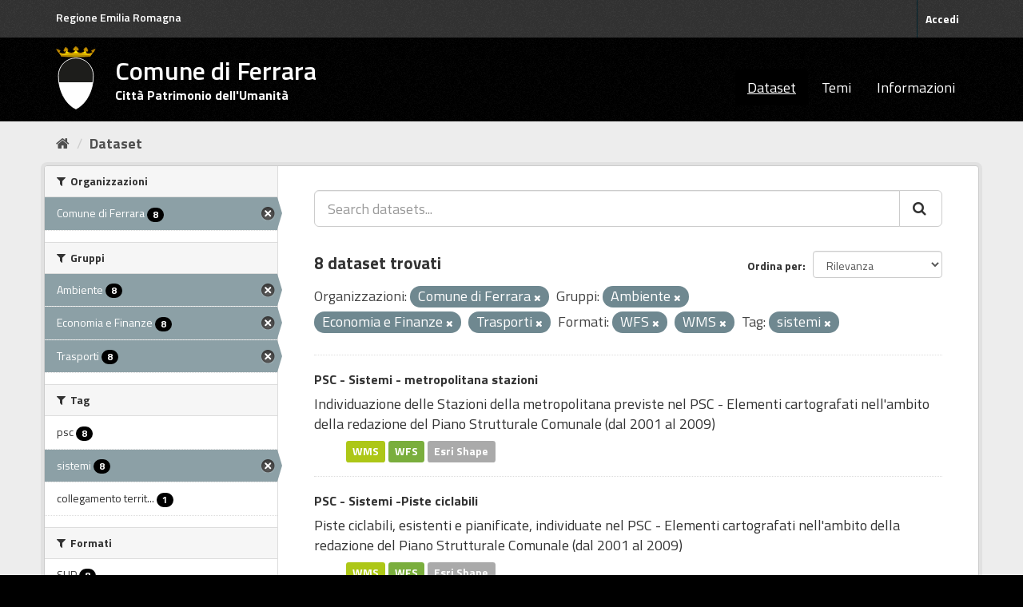

--- FILE ---
content_type: text/html; charset=utf-8
request_url: https://dati.comune.fe.it/dataset?organization=comune-di-ferrara&res_format=WFS&res_format=WMS&tags=sistemi&groups=ambiente&groups=economia&groups=trasporti
body_size: 5253
content:
<!DOCTYPE html>
<!--[if IE 9]> <html lang="it" class="ie9"> <![endif]-->
<!--[if gt IE 8]><!--> <html lang="it"> <!--<![endif]-->
  <head>
    <link rel="stylesheet" type="text/css" href="/fanstatic/vendor/:version:2022-01-25T09:11:28.14/select2/select2.min.css" />
<link rel="stylesheet" type="text/css" href="/fanstatic/css/:version:2022-01-25T09:11:28.11/main.min.css" />
<link rel="stylesheet" type="text/css" href="/fanstatic/vendor/:version:2022-01-25T09:11:28.14/font-awesome/css/font-awesome.min.css" />
<link rel="stylesheet" type="text/css" href="/fanstatic/ckanext-geoview/:version:2025-02-27T11:33:14/css/geo-resource-styles.css" />
<link rel="stylesheet" type="text/css" href="/fanstatic/ckanext-harvest/:version:2022-01-27T12:37:44.18/styles/harvest.css" />

    <meta charset="utf-8" />
      <meta name="generator" content="ckan 2.8.9" />
      <meta name="viewport" content="width=device-width, initial-scale=1.0">
    <title>Dataset - Comune di Ferrara</title>

    
    
    <link rel="shortcut icon" href="/base/images/stemma-comune.svg" />
    
    
        <link rel="alternate" type="text/n3" href="https://dati.comune.fe.it/catalog.n3"/>
        <link rel="alternate" type="text/ttl" href="https://dati.comune.fe.it/catalog.ttl"/>
        <link rel="alternate" type="application/rdf+xml" href="https://dati.comune.fe.it/catalog.xml"/>
        <link rel="alternate" type="application/ld+json" href="https://dati.comune.fe.it/catalog.jsonld"/>
    

    
   
    
      
    
    

   <link rel="stylesheet" href="/css/multilang.css" type="text/css">


    
    



    
      
      
    
  
    
  <link rel="stylesheet" href="/fe_theme_v2.css" />

  </head>

  
  <body data-site-root="https://dati.comune.fe.it/" data-locale-root="https://dati.comune.fe.it/" >

    
    <div class="sr-only sr-only-focusable"><a href="#content">Salta al contenuto</a></div>
  

  
     
<header class="account-masthead">
  <div class="container">
  <div class="header_fe">
	<a href="https://www.regione.emilia-romagna.it/" target="_blank" rel="noopener noreferrer">Regione Emilia Romagna</a>
   </div>
     
    <nav class="account not-authed">
      <ul class="list-unstyled">
        
        <li><a href="/user/login">Accedi</a></li>
        
      </ul>
    </nav>
     
  </div>
</header>

<header class="navbar navbar-static-top masthead">
    
  <div class="container">
    <div class="navbar-right">
      <button data-target="#main-navigation-toggle" data-toggle="collapse" class="navbar-toggle collapsed big_menu" type="button">
        <span class="fa fa-bars"></span>
      </button>
    </div>
    
    <hgroup class="header-image navbar-left">

     
    <div class="navbar-left">
        <a class="logo" href="/">
	    <img align="left" src="/base/images/stemma-comune.svg" alt="Comune di Ferrara" title="Comune di Ferrara" />
	    <h2>Comune di Ferrara</h2>
	    <h3>Citt&#224; Patrimonio dell'Umanit&#224;</h3>
	</a>
    </div>
     
     
    </hgroup>

    <div class="collapse navbar-collapse" id="main-navigation-toggle">
      
      <nav class="section navigation">
        <ul class="nav nav-pills">
           <li class="active"><a href="/dataset">Dataset</a></li><li><a href="/group">Temi</a></li><li><a href="/about">Informazioni</a></li> 
        </ul>
      </nav>
       
    </div>
  </div>
</header>

  
    <div role="main">
      <div id="content" class="container">
        
          
            <div class="flash-messages">
              
                
              
            </div>
          

          
            <div class="toolbar">
              
                
                  <ol class="breadcrumb">
                    
<li class="home"><a href="/"><i class="fa fa-home"></i><span> Home</span></a></li>
                    
  <li class="active"><a class=" active" href="/dataset">Dataset</a></li>

                  </ol>
                
              
            </div>
          

          <div class="row wrapper">
            
            
            

            
              <aside class="secondary col-sm-3">
                
                
<div class="filters">
  <div>
    
      

  
  
    
      
      
        <section class="module module-narrow module-shallow">
          
            <h2 class="module-heading">
              <i class="fa fa-filter"></i>
              
              Organizzazioni
            </h2>
          
          
            
            
              <nav>
                <ul class="list-unstyled nav nav-simple nav-facet">
                  
                    
                    
                    
                    
                      <li class="nav-item active">
                        <a href="/dataset?res_format=WFS&amp;res_format=WMS&amp;tags=sistemi&amp;groups=ambiente&amp;groups=economia&amp;groups=trasporti" title="">
                          <span class="item-label">Comune di Ferrara</span>
                          <span class="hidden separator"> - </span>
                          <span class="item-count badge">8</span>
                        </a>
                      </li>
                  
                </ul>
              </nav>

              <p class="module-footer">
                
                  
                
              </p>
            
            
          
        </section>
      
    
  

    
      

  
  
    
      
      
        <section class="module module-narrow module-shallow">
          
            <h2 class="module-heading">
              <i class="fa fa-filter"></i>
              
              Gruppi
            </h2>
          
          
            
            
              <nav>
                <ul class="list-unstyled nav nav-simple nav-facet">
                  
                    
                    
                    
                    
                      <li class="nav-item active">
                        <a href="/dataset?organization=comune-di-ferrara&amp;res_format=WFS&amp;res_format=WMS&amp;tags=sistemi&amp;groups=economia&amp;groups=trasporti" title="">
                          <span class="item-label">Ambiente</span>
                          <span class="hidden separator"> - </span>
                          <span class="item-count badge">8</span>
                        </a>
                      </li>
                  
                    
                    
                    
                    
                      <li class="nav-item active">
                        <a href="/dataset?organization=comune-di-ferrara&amp;res_format=WFS&amp;res_format=WMS&amp;tags=sistemi&amp;groups=ambiente&amp;groups=trasporti" title="">
                          <span class="item-label">Economia e Finanze</span>
                          <span class="hidden separator"> - </span>
                          <span class="item-count badge">8</span>
                        </a>
                      </li>
                  
                    
                    
                    
                    
                      <li class="nav-item active">
                        <a href="/dataset?organization=comune-di-ferrara&amp;res_format=WFS&amp;res_format=WMS&amp;tags=sistemi&amp;groups=ambiente&amp;groups=economia" title="">
                          <span class="item-label">Trasporti</span>
                          <span class="hidden separator"> - </span>
                          <span class="item-count badge">8</span>
                        </a>
                      </li>
                  
                </ul>
              </nav>

              <p class="module-footer">
                
                  
                
              </p>
            
            
          
        </section>
      
    
  

    
      

  
  
    
      
      
        <section class="module module-narrow module-shallow">
          
            <h2 class="module-heading">
              <i class="fa fa-filter"></i>
              
              Tag
            </h2>
          
          
            
            
              <nav>
                <ul class="list-unstyled nav nav-simple nav-facet">
                  
                    
                    
                    
                    
                      <li class="nav-item">
                        <a href="/dataset?organization=comune-di-ferrara&amp;groups=economia&amp;res_format=WMS&amp;tags=sistemi&amp;groups=ambiente&amp;res_format=WFS&amp;groups=trasporti&amp;tags=psc" title="">
                          <span class="item-label">psc</span>
                          <span class="hidden separator"> - </span>
                          <span class="item-count badge">8</span>
                        </a>
                      </li>
                  
                    
                    
                    
                    
                      <li class="nav-item active">
                        <a href="/dataset?organization=comune-di-ferrara&amp;res_format=WFS&amp;res_format=WMS&amp;groups=ambiente&amp;groups=economia&amp;groups=trasporti" title="">
                          <span class="item-label">sistemi</span>
                          <span class="hidden separator"> - </span>
                          <span class="item-count badge">8</span>
                        </a>
                      </li>
                  
                    
                    
                    
                    
                      <li class="nav-item">
                        <a href="/dataset?organization=comune-di-ferrara&amp;groups=economia&amp;tags=collegamento+territoriale&amp;res_format=WMS&amp;tags=sistemi&amp;groups=ambiente&amp;res_format=WFS&amp;groups=trasporti" title="collegamento territoriale">
                          <span class="item-label">collegamento territ...</span>
                          <span class="hidden separator"> - </span>
                          <span class="item-count badge">1</span>
                        </a>
                      </li>
                  
                </ul>
              </nav>

              <p class="module-footer">
                
                  
                
              </p>
            
            
          
        </section>
      
    
  

    
      

  
  
    
      
      
        <section class="module module-narrow module-shallow">
          
            <h2 class="module-heading">
              <i class="fa fa-filter"></i>
              
              Formati
            </h2>
          
          
            
            
              <nav>
                <ul class="list-unstyled nav nav-simple nav-facet">
                  
                    
                    
                    
                    
                      <li class="nav-item">
                        <a href="/dataset?organization=comune-di-ferrara&amp;groups=economia&amp;res_format=WMS&amp;tags=sistemi&amp;groups=ambiente&amp;res_format=WFS&amp;groups=trasporti&amp;res_format=SHP" title="">
                          <span class="item-label">SHP</span>
                          <span class="hidden separator"> - </span>
                          <span class="item-count badge">8</span>
                        </a>
                      </li>
                  
                    
                    
                    
                    
                      <li class="nav-item active">
                        <a href="/dataset?organization=comune-di-ferrara&amp;res_format=WMS&amp;tags=sistemi&amp;groups=ambiente&amp;groups=economia&amp;groups=trasporti" title="">
                          <span class="item-label">WFS</span>
                          <span class="hidden separator"> - </span>
                          <span class="item-count badge">8</span>
                        </a>
                      </li>
                  
                    
                    
                    
                    
                      <li class="nav-item active">
                        <a href="/dataset?organization=comune-di-ferrara&amp;res_format=WFS&amp;tags=sistemi&amp;groups=ambiente&amp;groups=economia&amp;groups=trasporti" title="">
                          <span class="item-label">WMS</span>
                          <span class="hidden separator"> - </span>
                          <span class="item-count badge">8</span>
                        </a>
                      </li>
                  
                </ul>
              </nav>

              <p class="module-footer">
                
                  
                
              </p>
            
            
          
        </section>
      
    
  

    
      

  
  
    
      
      
        <section class="module module-narrow module-shallow">
          
            <h2 class="module-heading">
              <i class="fa fa-filter"></i>
              
              Licenze sulle risorse
            </h2>
          
          
            
            
              <nav>
                <ul class="list-unstyled nav nav-simple nav-facet">
                  
                    
                    
                    
                    
                      <li class="nav-item">
                        <a href="/dataset?organization=comune-di-ferrara&amp;groups=economia&amp;resource_license_it=Creative+Commons+Attribuzione+4.0+Internazionale+%28CC+BY+4.0%29&amp;res_format=WMS&amp;tags=sistemi&amp;groups=ambiente&amp;res_format=WFS&amp;groups=trasporti" title="Creative Commons Attribuzione 4.0 Internazionale (CC BY 4.0)">
                          <span class="item-label">Creative Commons At...</span>
                          <span class="hidden separator"> - </span>
                          <span class="item-count badge">8</span>
                        </a>
                      </li>
                  
                </ul>
              </nav>

              <p class="module-footer">
                
                  
                
              </p>
            
            
          
        </section>
      
    
  

    
      

  
  
    
      
      
        <section class="module module-narrow module-shallow">
          
            <h2 class="module-heading">
              <i class="fa fa-filter"></i>
              
              Sottotemi
            </h2>
          
          
            
            
              <p class="module-content empty">Non ci sono Sottotemi che corrispondono a questa ricerca</p>
            
            
          
        </section>
      
    
  

    
  </div>
  <a class="close no-text hide-filters"><i class="fa fa-times-circle"></i><span class="text">close</span></a>
</div>

              </aside>
            

            
              <div class="primary col-sm-9 col-xs-12">
                
                
  <section class="module">
    <div class="module-content">
      
        
      
      
        
        
        







<form id="dataset-search-form" class="search-form" method="get" data-module="select-switch">

  
    <div class="input-group search-input-group">
      <input aria-label="Search datasets..." id="field-giant-search" type="text" class="form-control input-lg" name="q" value="" autocomplete="off" placeholder="Search datasets...">
      
      <span class="input-group-btn">
        <button class="btn btn-default btn-lg" type="submit" value="search">
          <i class="fa fa-search"></i>
        </button>
      </span>
      
    </div>
  

  
    <span>
  
  

  
  
  
  <input type="hidden" name="organization" value="comune-di-ferrara" />
  
  
  
  
  
  <input type="hidden" name="res_format" value="WFS" />
  
  
  
  
  
  <input type="hidden" name="res_format" value="WMS" />
  
  
  
  
  
  <input type="hidden" name="tags" value="sistemi" />
  
  
  
  
  
  <input type="hidden" name="groups" value="ambiente" />
  
  
  
  
  
  <input type="hidden" name="groups" value="economia" />
  
  
  
  
  
  <input type="hidden" name="groups" value="trasporti" />
  
  
  
  </span>
  

  
    
      <div class="form-select form-group control-order-by">
        <label for="field-order-by">Ordina per</label>
        <select id="field-order-by" name="sort" class="form-control">
          
            
              <option value="score desc, metadata_modified desc" selected="selected">Rilevanza</option>
            
          
            
              <option value="title_string asc">Nome Crescente</option>
            
          
            
              <option value="title_string desc">Nome Decrescente</option>
            
          
            
              <option value="metadata_modified desc">Ultima modifica</option>
            
          
            
          
        </select>
        
        <button class="btn btn-default js-hide" type="submit">Vai</button>
        
      </div>
    
  

  
    
      <h2>

  
  
  
  

8 dataset trovati</h2>
    
  

  
    
      <p class="filter-list">
        
          
          <span class="facet">Organizzazioni:</span>
          
            <span class="filtered pill">Comune di Ferrara
              <a href="dataset?res_format=WFS&amp;res_format=WMS&amp;tags=sistemi&amp;groups=ambiente&amp;groups=economia&amp;groups=trasporti" class="remove" title="Elimina"><i class="fa fa-times"></i></a>
            </span>
          
        
          
          <span class="facet">Gruppi:</span>
          
            <span class="filtered pill">Ambiente
              <a href="dataset?organization=comune-di-ferrara&amp;res_format=WFS&amp;res_format=WMS&amp;tags=sistemi&amp;groups=economia&amp;groups=trasporti" class="remove" title="Elimina"><i class="fa fa-times"></i></a>
            </span>
          
            <span class="filtered pill">Economia e Finanze
              <a href="dataset?organization=comune-di-ferrara&amp;res_format=WFS&amp;res_format=WMS&amp;tags=sistemi&amp;groups=ambiente&amp;groups=trasporti" class="remove" title="Elimina"><i class="fa fa-times"></i></a>
            </span>
          
            <span class="filtered pill">Trasporti
              <a href="dataset?organization=comune-di-ferrara&amp;res_format=WFS&amp;res_format=WMS&amp;tags=sistemi&amp;groups=ambiente&amp;groups=economia" class="remove" title="Elimina"><i class="fa fa-times"></i></a>
            </span>
          
        
          
          <span class="facet">Formati:</span>
          
            <span class="filtered pill">WFS
              <a href="dataset?organization=comune-di-ferrara&amp;res_format=WMS&amp;tags=sistemi&amp;groups=ambiente&amp;groups=economia&amp;groups=trasporti" class="remove" title="Elimina"><i class="fa fa-times"></i></a>
            </span>
          
            <span class="filtered pill">WMS
              <a href="dataset?organization=comune-di-ferrara&amp;res_format=WFS&amp;tags=sistemi&amp;groups=ambiente&amp;groups=economia&amp;groups=trasporti" class="remove" title="Elimina"><i class="fa fa-times"></i></a>
            </span>
          
        
          
          <span class="facet">Tag:</span>
          
            <span class="filtered pill">sistemi
              <a href="dataset?organization=comune-di-ferrara&amp;res_format=WFS&amp;res_format=WMS&amp;groups=ambiente&amp;groups=economia&amp;groups=trasporti" class="remove" title="Elimina"><i class="fa fa-times"></i></a>
            </span>
          
        
      </p>
      <a class="show-filters btn btn-default">Risultato del Filtro</a>
    
  

</form>




      
      
        

  
    <ul class="dataset-list list-unstyled">
    	
	      
	        






  <li class="dataset-item">
    
      <div class="dataset-content">
        
          <h3 class="dataset-heading">
            
              
            
            
              <a href="/dataset/psc-metropolitana-stazioni">PSC - Sistemi - metropolitana stazioni</a>
            
            
              
              
            
          </h3>
        
        
          
        
        
          
            <div>Individuazione delle Stazioni della metropolitana previste nel PSC - Elementi cartografati nell'ambito della redazione del Piano Strutturale Comunale (dal 2001 al 2009)</div>
          
        
      </div>
      
  
    
      <ul class="dataset-resources unstyled">
        
          
          
            
              
                <li>
                  <a href="/dataset/psc-metropolitana-stazioni" class="label" data-format="wms">WMS</a>
                </li>
              
            
              
                <li>
                  <a href="/dataset/psc-metropolitana-stazioni" class="label" data-format="wfs">WFS</a>
                </li>
              
            
              
                <li>
                  <a href="/dataset/psc-metropolitana-stazioni" class="label" data-format="esri shape">Esri Shape</a>
                </li>
              
            
          
        
      </ul>
    
  

    
  </li>

	      
	        






  <li class="dataset-item">
    
      <div class="dataset-content">
        
          <h3 class="dataset-heading">
            
              
            
            
              <a href="/dataset/psc-piste-ciclabili">PSC - Sistemi -Piste ciclabili</a>
            
            
              
              
            
          </h3>
        
        
          
        
        
          
            <div>Piste ciclabili, esistenti e pianificate, individuate nel PSC - Elementi cartografati nell'ambito della redazione del Piano Strutturale Comunale (dal 2001 al 2009)</div>
          
        
      </div>
      
  
    
      <ul class="dataset-resources unstyled">
        
          
          
            
              
                <li>
                  <a href="/dataset/psc-piste-ciclabili" class="label" data-format="wms">WMS</a>
                </li>
              
            
              
                <li>
                  <a href="/dataset/psc-piste-ciclabili" class="label" data-format="wfs">WFS</a>
                </li>
              
            
              
                <li>
                  <a href="/dataset/psc-piste-ciclabili" class="label" data-format="esri shape">Esri Shape</a>
                </li>
              
            
          
        
      </ul>
    
  

    
  </li>

	      
	        






  <li class="dataset-item">
    
      <div class="dataset-content">
        
          <h3 class="dataset-heading">
            
              
            
            
              <a href="/dataset/psc-penetrazione-collegamento">PSC - Sistemi - strade di penetrazione e collegamento</a>
            
            
              
              
            
          </h3>
        
        
          
        
        
          
            <div>Strade extra-urbane ed urbane di collegamento tra le diverse parti di citta  (quartieri) e con la viabilita  di collegamento territoriale individuate nel PSC - Elementi...</div>
          
        
      </div>
      
  
    
      <ul class="dataset-resources unstyled">
        
          
          
            
              
                <li>
                  <a href="/dataset/psc-penetrazione-collegamento" class="label" data-format="wms">WMS</a>
                </li>
              
            
              
                <li>
                  <a href="/dataset/psc-penetrazione-collegamento" class="label" data-format="wfs">WFS</a>
                </li>
              
            
              
                <li>
                  <a href="/dataset/psc-penetrazione-collegamento" class="label" data-format="esri shape">Esri Shape</a>
                </li>
              
            
          
        
      </ul>
    
  

    
  </li>

	      
	        






  <li class="dataset-item">
    
      <div class="dataset-content">
        
          <h3 class="dataset-heading">
            
              
            
            
              <a href="/dataset/psc-metropolitana-sistemi">PSC - Sistemi - metropolitana</a>
            
            
              
              
            
          </h3>
        
        
          
        
        
          
            <div>Tracciato della Metropolitana prevista nel PSC - Elementi cartografati nell'ambito della redazione del Piano Strutturale Comunale (dal 2001 al 2009)</div>
          
        
      </div>
      
  
    
      <ul class="dataset-resources unstyled">
        
          
          
            
              
                <li>
                  <a href="/dataset/psc-metropolitana-sistemi" class="label" data-format="wms">WMS</a>
                </li>
              
            
              
                <li>
                  <a href="/dataset/psc-metropolitana-sistemi" class="label" data-format="wfs">WFS</a>
                </li>
              
            
              
                <li>
                  <a href="/dataset/psc-metropolitana-sistemi" class="label" data-format="esri shape">Esri Shape</a>
                </li>
              
            
          
        
      </ul>
    
  

    
  </li>

	      
	        






  <li class="dataset-item">
    
      <div class="dataset-content">
        
          <h3 class="dataset-heading">
            
              
            
            
              <a href="/dataset/psc-ferrovie-sistemi">PSC - Sistemi - ferrovie</a>
            
            
              
              
            
          </h3>
        
        
          
        
        
          
            <div>Tracciati delle linee ferroviarie esistenti, di progetto e pianificate che interessano il territorio comunale - Elementi cartografati nell'ambito della redazione del Piano...</div>
          
        
      </div>
      
  
    
      <ul class="dataset-resources unstyled">
        
          
          
            
              
                <li>
                  <a href="/dataset/psc-ferrovie-sistemi" class="label" data-format="wms">WMS</a>
                </li>
              
            
              
                <li>
                  <a href="/dataset/psc-ferrovie-sistemi" class="label" data-format="wfs">WFS</a>
                </li>
              
            
              
                <li>
                  <a href="/dataset/psc-ferrovie-sistemi" class="label" data-format="esri shape">Esri Shape</a>
                </li>
              
            
          
        
      </ul>
    
  

    
  </li>

	      
	        






  <li class="dataset-item">
    
      <div class="dataset-content">
        
          <h3 class="dataset-heading">
            
              
            
            
              <a href="/dataset/psc-distribuzione-sotterranee">PSC - Sistemi - strade di distribuzione sotterranee</a>
            
            
              
              
            
          </h3>
        
        
          
        
        
          
            <div>Strade di distribuzione sotterranee previste nel PSC - Elementi cartografati nell'ambito della redazione del Piano Strutturale Comunale (dal 2001 al 2009)</div>
          
        
      </div>
      
  
    
      <ul class="dataset-resources unstyled">
        
          
          
            
              
                <li>
                  <a href="/dataset/psc-distribuzione-sotterranee" class="label" data-format="wms">WMS</a>
                </li>
              
            
              
                <li>
                  <a href="/dataset/psc-distribuzione-sotterranee" class="label" data-format="wfs">WFS</a>
                </li>
              
            
              
                <li>
                  <a href="/dataset/psc-distribuzione-sotterranee" class="label" data-format="esri shape">Esri Shape</a>
                </li>
              
            
          
        
      </ul>
    
  

    
  </li>

	      
	        






  <li class="dataset-item">
    
      <div class="dataset-content">
        
          <h3 class="dataset-heading">
            
              
            
            
              <a href="/dataset/psc-distribuzione">PSC - Sistemi - strade di distribuzione</a>
            
            
              
              
            
          </h3>
        
        
          
        
        
          
            <div>Strade urbane che distribuiscono e raccordano il traffico locale individuate nel PSC - Elementi cartografati nell'ambito della redazione del Piano Strutturale Comunale (dal 2001...</div>
          
        
      </div>
      
  
    
      <ul class="dataset-resources unstyled">
        
          
          
            
              
                <li>
                  <a href="/dataset/psc-distribuzione" class="label" data-format="wms">WMS</a>
                </li>
              
            
              
                <li>
                  <a href="/dataset/psc-distribuzione" class="label" data-format="wfs">WFS</a>
                </li>
              
            
              
                <li>
                  <a href="/dataset/psc-distribuzione" class="label" data-format="esri shape">Esri Shape</a>
                </li>
              
            
          
        
      </ul>
    
  

    
  </li>

	      
	        






  <li class="dataset-item">
    
      <div class="dataset-content">
        
          <h3 class="dataset-heading">
            
              
            
            
              <a href="/dataset/psc-collegamento-territoriale">PSC - Sistemi - collegamento territoriale</a>
            
            
              
              
            
          </h3>
        
        
          
        
        
          
            <div>Strade extraurbane ad itinerario continuo che permettono la
comunicazione veloce tra punti del territorio comunale indviduate nel PSC - Elementi cartografati nell'ambito della...</div>
          
        
      </div>
      
  
    
      <ul class="dataset-resources unstyled">
        
          
          
            
              
                <li>
                  <a href="/dataset/psc-collegamento-territoriale" class="label" data-format="wms">WMS</a>
                </li>
              
            
              
                <li>
                  <a href="/dataset/psc-collegamento-territoriale" class="label" data-format="wfs">WFS</a>
                </li>
              
            
              
                <li>
                  <a href="/dataset/psc-collegamento-territoriale" class="label" data-format="esri shape">Esri Shape</a>
                </li>
              
            
          
        
      </ul>
    
  

    
  </li>

	      
	    
    </ul>
  

      
    </div>

    
      
    
  </section>

  
  <section class="module">
    <div class="module-content">
      
      <small>
        
        
        
          E' possibile inoltre accedere al registro usando le <a href="/api/3">API</a> (vedi <a href="http://docs.ckan.org/en/2.8/api/">Documentazione API</a>). 
      </small>
      
    </div>
  </section>
  

              </div>
            
          </div>
        
      </div>
    </div>
  
    <footer class="site-footer">
  <div class="container">
    
    <div class="row">
      <div class="col-md-4 footer-links">
        
            <ul class="list-unstyled">
            
	      <li><strong>CONTATTI</strong></li>
               <li>Piazza del Municipio, 2 - 44121 Ferrara</li>
	      <li>Centralino: +39 0532 419111</li>
	      <li>Fax: +39 0532 419389</li>
               <li>Codice fiscale: 00297110389</li>	      
            
          </ul>
        
      </div>

      <div class="col-md-4 footer-links">
          <ul class="list-unstyled">
	      <li><strong>URP</strong></li>
                <li><a class="link_urp" href="https://servizi.comune.fe.it/1608/urp-ufficio-relazioni-con-il-pubblico" title="Ufficio Relazioni con il Pubblico">Ufficio Relazioni con il Pubblico</a></li>
	      <li><a class="mail" href="mailto:urp@comune.fe.it" title="Invia una mail a urp@comune.fe.it">urp@comune.fe.it</a></li>
	      <li><strong>PEC - POSTA ELETTRONICA CERTIFICATA</strong></li>
               <li><a class="mail" href="mailto:comune.ferrara@cert.comune.fe.it" title="Invia una mail a comune.ferrara@cert.comune.fe.it">comune.ferrara@cert.comune.fe.it</a></li>	                
          </ul>
      </div>


      <div class="col-md-4 attribution">
        
          <p><strong>Powered by</strong> <a class="hide-text ckan-footer-logo" href="http://ckan.org">CKAN</a>
	and implemented by <strong><a target="_blank" href="https://www.deda.group/public-services">Deda Next</a></strong> with DCAT-AP_IT plugin by <strong><a target="_blank"
href="http://www.geo-solutions.it/">GeoSolutions</a></strong></p>
</br>
        
        
	
          
<form class="form-inline form-select lang-select" action="/util/redirect" data-module="select-switch" method="POST">
  <label for="field-lang-select">Linguaggio</label>
  <select id="field-lang-select" name="url" data-module="autocomplete" data-module-dropdown-class="lang-dropdown" data-module-container-class="lang-container">
    
      <option value="/it/dataset?organization=comune-di-ferrara&amp;res_format=WFS&amp;res_format=WMS&amp;tags=sistemi&amp;groups=ambiente&amp;groups=economia&amp;groups=trasporti" selected="selected">
        italiano
      </option>
    
      <option value="/fr/dataset?organization=comune-di-ferrara&amp;res_format=WFS&amp;res_format=WMS&amp;tags=sistemi&amp;groups=ambiente&amp;groups=economia&amp;groups=trasporti" >
        français
      </option>
    
      <option value="/en/dataset?organization=comune-di-ferrara&amp;res_format=WFS&amp;res_format=WMS&amp;tags=sistemi&amp;groups=ambiente&amp;groups=economia&amp;groups=trasporti" >
        English
      </option>
    
      <option value="/es/dataset?organization=comune-di-ferrara&amp;res_format=WFS&amp;res_format=WMS&amp;tags=sistemi&amp;groups=ambiente&amp;groups=economia&amp;groups=trasporti" >
        español
      </option>
    
      <option value="/de/dataset?organization=comune-di-ferrara&amp;res_format=WFS&amp;res_format=WMS&amp;tags=sistemi&amp;groups=ambiente&amp;groups=economia&amp;groups=trasporti" >
        Deutsch
      </option>
    
  </select>
  <button class="btn btn-default js-hide" type="submit">Vai</button>
</form>
</br>
        
      </div>
    </div>
    
  </div>

</footer>
<footer class="site-footer_privacy">

<div class="container">
    <div class="row">
	<div class="col-md-4 footer-links">
	    <ul class="list-unstyled">
	        <li><a href="https://www.comune.fe.it/privacy-policy" class="link_urp" target="_blank" aria-label="Privacy" title="Privacy-Cookies">Privacy policy</a></li>
    	    </ul>
	</div>
<div class="col-md-4 footer-links">
	    	</div>

<div class="col-md-4 footer-links">
	   	</div>

    </div>
</div>

  
    
  

</footer>
  
    
    
    
  
    

      
  <script>document.getElementsByTagName('html')[0].className += ' js';</script>
<script type="text/javascript" src="/fanstatic/vendor/:version:2022-01-25T09:11:28.14/jquery.min.js"></script>
<script type="text/javascript" src="/fanstatic/vendor/:version:2022-01-25T09:11:28.14/:bundle:bootstrap/js/bootstrap.min.js;jed.min.js;moment-with-locales.min.js;select2/select2.min.js;qs.js"></script>
<script type="text/javascript" src="/fanstatic/base/:version:2022-01-25T09:11:28.12/:bundle:plugins/jquery.inherit.min.js;plugins/jquery.proxy-all.min.js;plugins/jquery.url-helpers.min.js;plugins/jquery.date-helpers.min.js;plugins/jquery.slug.min.js;plugins/jquery.slug-preview.min.js;plugins/jquery.truncator.min.js;plugins/jquery.masonry.min.js;plugins/jquery.form-warning.min.js;plugins/jquery.images-loaded.min.js;sandbox.min.js;module.min.js;pubsub.min.js;client.min.js;notify.min.js;i18n.min.js;main.min.js;modules/select-switch.min.js;modules/slug-preview.min.js;modules/basic-form.min.js;modules/confirm-action.min.js;modules/api-info.min.js;modules/autocomplete.min.js;modules/custom-fields.min.js;modules/data-viewer.min.js;modules/table-selectable-rows.min.js;modules/resource-form.min.js;modules/resource-upload-field.min.js;modules/resource-reorder.min.js;modules/resource-view-reorder.min.js;modules/follow.min.js;modules/activity-stream.min.js;modules/dashboard.min.js;modules/resource-view-embed.min.js;view-filters.min.js;modules/resource-view-filters-form.min.js;modules/resource-view-filters.min.js;modules/table-toggle-more.min.js;modules/dataset-visibility.min.js;modules/media-grid.min.js;modules/image-upload.min.js;modules/followers-counter.min.js"></script></body>
</html>